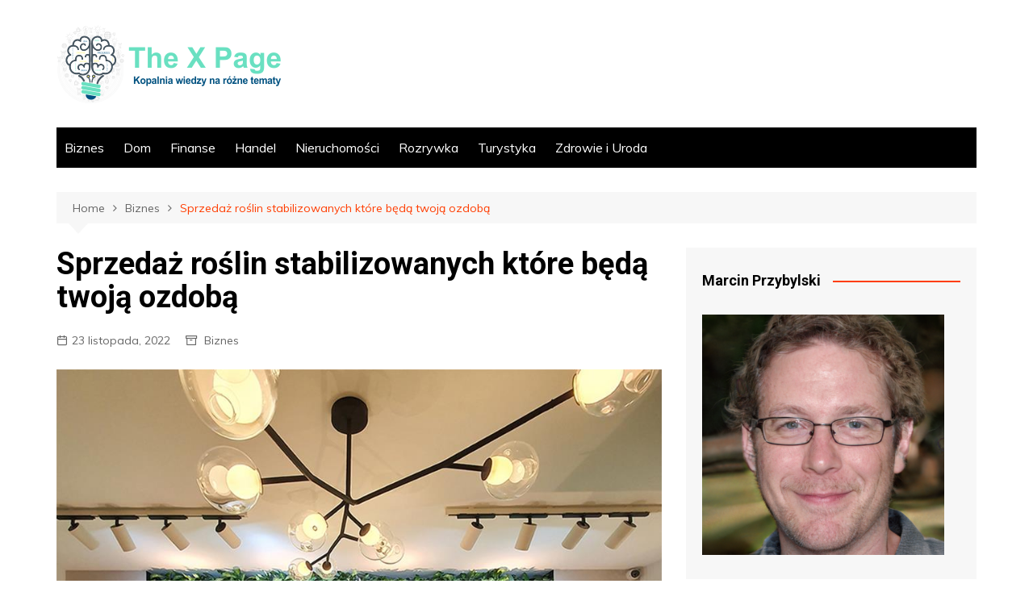

--- FILE ---
content_type: text/html; charset=UTF-8
request_url: https://xpag.pl/sprzedaz-roslin-stabilizowanych-ktore-beda-twoja-ozdoba/
body_size: 11122
content:
		<!doctype html>
		<html lang="pl-PL">
	 	<head>
		<meta charset="UTF-8">
		<meta name="viewport" content="width=device-width, initial-scale=1">
		<link rel="profile" href="http://gmpg.org/xfn/11">
		<meta name='robots' content='index, follow, max-image-preview:large, max-snippet:-1, max-video-preview:-1' />

	<!-- This site is optimized with the Yoast SEO plugin v18.0 - https://yoast.com/wordpress/plugins/seo/ -->
	<title>Sprzedaż roślin stabilizowanych które będą twoją ozdobą - The X Page</title>
	<link rel="canonical" href="https://xpag.pl/sprzedaz-roslin-stabilizowanych-ktore-beda-twoja-ozdoba/" />
	<meta property="og:locale" content="pl_PL" />
	<meta property="og:type" content="article" />
	<meta property="og:title" content="Sprzedaż roślin stabilizowanych które będą twoją ozdobą - The X Page" />
	<meta property="og:description" content="Być może wielu z was zastanawia się nad w jaki sposób w przenośni i dosłownie ożywić ściany w swoim nowym domu lub też na przykład te które są w holach waszych firm. Ale" />
	<meta property="og:url" content="https://xpag.pl/sprzedaz-roslin-stabilizowanych-ktore-beda-twoja-ozdoba/" />
	<meta property="og:site_name" content="The X Page" />
	<meta property="article:published_time" content="2022-11-23T18:07:20+00:00" />
	<meta property="og:image" content="https://xpag.pl/wp-content/uploads/2022/11/sprzedaz-roslin-stabilizowanych-ktore-beda-twoja-ozdoba-img-1-768x768.jpg" />
	<meta name="twitter:card" content="summary_large_image" />
	<meta name="twitter:label1" content="Napisane przez" />
	<meta name="twitter:data1" content="Marcin" />
	<meta name="twitter:label2" content="Szacowany czas czytania" />
	<meta name="twitter:data2" content="2 minuty" />
	<script type="application/ld+json" class="yoast-schema-graph">{"@context":"https://schema.org","@graph":[{"@type":"WebSite","@id":"https://xpag.pl/#website","url":"https://xpag.pl/","name":"The X Page","description":"Kopalnia wiedzy na różne tematy!","potentialAction":[{"@type":"SearchAction","target":{"@type":"EntryPoint","urlTemplate":"https://xpag.pl/?s={search_term_string}"},"query-input":"required name=search_term_string"}],"inLanguage":"pl-PL"},{"@type":"ImageObject","@id":"https://xpag.pl/sprzedaz-roslin-stabilizowanych-ktore-beda-twoja-ozdoba/#primaryimage","inLanguage":"pl-PL","url":"https://xpag.pl/wp-content/uploads/2022/11/sprzedaz-roslin-stabilizowanych-ktore-beda-twoja-ozdoba-img.jpg","contentUrl":"https://xpag.pl/wp-content/uploads/2022/11/sprzedaz-roslin-stabilizowanych-ktore-beda-twoja-ozdoba-img.jpg","width":900,"height":900},{"@type":"WebPage","@id":"https://xpag.pl/sprzedaz-roslin-stabilizowanych-ktore-beda-twoja-ozdoba/#webpage","url":"https://xpag.pl/sprzedaz-roslin-stabilizowanych-ktore-beda-twoja-ozdoba/","name":"Sprzedaż roślin stabilizowanych które będą twoją ozdobą - The X Page","isPartOf":{"@id":"https://xpag.pl/#website"},"primaryImageOfPage":{"@id":"https://xpag.pl/sprzedaz-roslin-stabilizowanych-ktore-beda-twoja-ozdoba/#primaryimage"},"datePublished":"2022-11-23T18:07:20+00:00","dateModified":"2022-11-23T18:07:20+00:00","author":{"@id":"https://xpag.pl/#/schema/person/4d9e5e2d1d49efa999105e7cffd2a701"},"breadcrumb":{"@id":"https://xpag.pl/sprzedaz-roslin-stabilizowanych-ktore-beda-twoja-ozdoba/#breadcrumb"},"inLanguage":"pl-PL","potentialAction":[{"@type":"ReadAction","target":["https://xpag.pl/sprzedaz-roslin-stabilizowanych-ktore-beda-twoja-ozdoba/"]}]},{"@type":"BreadcrumbList","@id":"https://xpag.pl/sprzedaz-roslin-stabilizowanych-ktore-beda-twoja-ozdoba/#breadcrumb","itemListElement":[{"@type":"ListItem","position":1,"name":"Home","item":"https://xpag.pl/"},{"@type":"ListItem","position":2,"name":"Sprzedaż roślin stabilizowanych które będą twoją ozdobą"}]},{"@type":"Person","@id":"https://xpag.pl/#/schema/person/4d9e5e2d1d49efa999105e7cffd2a701","name":"Marcin","image":{"@type":"ImageObject","@id":"https://xpag.pl/#personlogo","inLanguage":"pl-PL","url":"https://secure.gravatar.com/avatar/8bfaa5720220740117cb7587137db982?s=96&d=mm&r=g","contentUrl":"https://secure.gravatar.com/avatar/8bfaa5720220740117cb7587137db982?s=96&d=mm&r=g","caption":"Marcin"},"url":"https://xpag.pl/author/admin/"}]}</script>
	<!-- / Yoast SEO plugin. -->


<link rel='dns-prefetch' href='//fonts.googleapis.com' />
<link rel="alternate" type="application/rss+xml" title="The X Page &raquo; Kanał z wpisami" href="https://xpag.pl/feed/" />
<link rel="alternate" type="application/rss+xml" title="The X Page &raquo; Kanał z komentarzami" href="https://xpag.pl/comments/feed/" />
<script type="text/javascript">
window._wpemojiSettings = {"baseUrl":"https:\/\/s.w.org\/images\/core\/emoji\/14.0.0\/72x72\/","ext":".png","svgUrl":"https:\/\/s.w.org\/images\/core\/emoji\/14.0.0\/svg\/","svgExt":".svg","source":{"concatemoji":"https:\/\/xpag.pl\/wp-includes\/js\/wp-emoji-release.min.js?ver=6.1.9"}};
/*! This file is auto-generated */
!function(e,a,t){var n,r,o,i=a.createElement("canvas"),p=i.getContext&&i.getContext("2d");function s(e,t){var a=String.fromCharCode,e=(p.clearRect(0,0,i.width,i.height),p.fillText(a.apply(this,e),0,0),i.toDataURL());return p.clearRect(0,0,i.width,i.height),p.fillText(a.apply(this,t),0,0),e===i.toDataURL()}function c(e){var t=a.createElement("script");t.src=e,t.defer=t.type="text/javascript",a.getElementsByTagName("head")[0].appendChild(t)}for(o=Array("flag","emoji"),t.supports={everything:!0,everythingExceptFlag:!0},r=0;r<o.length;r++)t.supports[o[r]]=function(e){if(p&&p.fillText)switch(p.textBaseline="top",p.font="600 32px Arial",e){case"flag":return s([127987,65039,8205,9895,65039],[127987,65039,8203,9895,65039])?!1:!s([55356,56826,55356,56819],[55356,56826,8203,55356,56819])&&!s([55356,57332,56128,56423,56128,56418,56128,56421,56128,56430,56128,56423,56128,56447],[55356,57332,8203,56128,56423,8203,56128,56418,8203,56128,56421,8203,56128,56430,8203,56128,56423,8203,56128,56447]);case"emoji":return!s([129777,127995,8205,129778,127999],[129777,127995,8203,129778,127999])}return!1}(o[r]),t.supports.everything=t.supports.everything&&t.supports[o[r]],"flag"!==o[r]&&(t.supports.everythingExceptFlag=t.supports.everythingExceptFlag&&t.supports[o[r]]);t.supports.everythingExceptFlag=t.supports.everythingExceptFlag&&!t.supports.flag,t.DOMReady=!1,t.readyCallback=function(){t.DOMReady=!0},t.supports.everything||(n=function(){t.readyCallback()},a.addEventListener?(a.addEventListener("DOMContentLoaded",n,!1),e.addEventListener("load",n,!1)):(e.attachEvent("onload",n),a.attachEvent("onreadystatechange",function(){"complete"===a.readyState&&t.readyCallback()})),(e=t.source||{}).concatemoji?c(e.concatemoji):e.wpemoji&&e.twemoji&&(c(e.twemoji),c(e.wpemoji)))}(window,document,window._wpemojiSettings);
</script>
<style type="text/css">
img.wp-smiley,
img.emoji {
	display: inline !important;
	border: none !important;
	box-shadow: none !important;
	height: 1em !important;
	width: 1em !important;
	margin: 0 0.07em !important;
	vertical-align: -0.1em !important;
	background: none !important;
	padding: 0 !important;
}
</style>
	<link rel='stylesheet' id='rpt_front_style-css' href='https://xpag.pl/wp-content/plugins/related-posts-thumbnails/assets/css/front.css?ver=1.9.0' type='text/css' media='all' />
<link rel='stylesheet' id='cream-magazine-style-css' href='https://xpag.pl/wp-content/themes/cream-magazine/style.css?ver=2.1.0' type='text/css' media='all' />
<link rel='stylesheet' id='cream-magazine-fonts-css' href='https://fonts.googleapis.com/css?family=Roboto%3A400%2C400i%2C500%2C500i%2C700%2C700i%7CMuli%3A400%2C400i%2C600%2C600i%2C700%2C700i%2C800%2C800i&#038;subset=latin%2Clatin-ext&#038;ver=6.1.9' type='text/css' media='all' />
<link rel='stylesheet' id='cream-magazine-main-css' href='https://xpag.pl/wp-content/themes/cream-magazine/assets/dist/css/main.css?ver=2.1.0' type='text/css' media='all' />
<script type='text/javascript' src='https://xpag.pl/wp-includes/js/jquery/jquery.min.js?ver=3.6.1' id='jquery-core-js'></script>
<script type='text/javascript' src='https://xpag.pl/wp-includes/js/jquery/jquery-migrate.min.js?ver=3.3.2' id='jquery-migrate-js'></script>
<link rel="https://api.w.org/" href="https://xpag.pl/wp-json/" /><link rel="alternate" type="application/json" href="https://xpag.pl/wp-json/wp/v2/posts/2112" /><link rel="EditURI" type="application/rsd+xml" title="RSD" href="https://xpag.pl/xmlrpc.php?rsd" />
<link rel="wlwmanifest" type="application/wlwmanifest+xml" href="https://xpag.pl/wp-includes/wlwmanifest.xml" />
<meta name="generator" content="WordPress 6.1.9" />
<link rel='shortlink' href='https://xpag.pl/?p=2112' />
<link rel="alternate" type="application/json+oembed" href="https://xpag.pl/wp-json/oembed/1.0/embed?url=https%3A%2F%2Fxpag.pl%2Fsprzedaz-roslin-stabilizowanych-ktore-beda-twoja-ozdoba%2F" />
<link rel="alternate" type="text/xml+oembed" href="https://xpag.pl/wp-json/oembed/1.0/embed?url=https%3A%2F%2Fxpag.pl%2Fsprzedaz-roslin-stabilizowanych-ktore-beda-twoja-ozdoba%2F&#038;format=xml" />
			<style>
			#related_posts_thumbnails li{
				border-right: 1px solid #dddddd;
				background-color: #ffffff			}
			#related_posts_thumbnails li:hover{
				background-color: #eeeeee;
			}
			.relpost_content{
				font-size:	12px;
				color: 		#333333;
			}
			.relpost-block-single{
				background-color: #ffffff;
				border-right: 1px solid  #dddddd;
				border-left: 1px solid  #dddddd;
				margin-right: -1px;
			}
			.relpost-block-single:hover{
				background-color: #eeeeee;
			}
		</style>

	
<!-- Global site tag (gtag.js) - Google Analytics -->
<script async src="https://www.googletagmanager.com/gtag/js?id=UA-147397559-1"></script>
<script>
  window.dataLayer = window.dataLayer || [];
  function gtag(){dataLayer.push(arguments);}
  gtag('js', new Date());

  gtag('config', 'UA-149497602-1');
</script>

  		<style>
							a:hover {

					text-decoration: none !important;
				}
								button,
				input[type="button"],
				input[type="reset"],
				input[type="submit"],
				.primary-navigation > ul > li.home-btn,
				.cm_header_lay_three .primary-navigation > ul > li.home-btn,
				.news_ticker_wrap .ticker_head,
				#toTop,
				.section-title h2::after,
				.sidebar-widget-area .widget .widget-title h2::after,
				.footer-widget-container .widget .widget-title h2::after,
				#comments div#respond h3#reply-title::after,
				#comments h2.comments-title:after,
				.post_tags a,
				.owl-carousel .owl-nav button.owl-prev, 
				.owl-carousel .owl-nav button.owl-next,
				.cm_author_widget .author-detail-link a,
				.error_foot form input[type="submit"], 
				.widget_search form input[type="submit"],
				.header-search-container input[type="submit"],
				.trending_widget_carousel .owl-dots button.owl-dot,
				.pagination .page-numbers.current,
				.post-navigation .nav-links .nav-previous a, 
				.post-navigation .nav-links .nav-next a,
				#comments form input[type="submit"],
				footer .widget.widget_search form input[type="submit"]:hover,
				.widget_product_search .woocommerce-product-search button[type="submit"],
				.woocommerce ul.products li.product .button,
				.woocommerce .woocommerce-pagination ul.page-numbers li span.current,
				.woocommerce .product div.summary .cart button.single_add_to_cart_button,
				.woocommerce .product div.woocommerce-tabs div.panel #reviews #review_form_wrapper .comment-form p.form-submit .submit,
				.woocommerce .product section.related > h2::after,
				.woocommerce .cart .button:hover, 
				.woocommerce .cart .button:focus, 
				.woocommerce .cart input.button:hover, 
				.woocommerce .cart input.button:focus, 
				.woocommerce #respond input#submit:hover, 
				.woocommerce #respond input#submit:focus, 
				.woocommerce button.button:hover, 
				.woocommerce button.button:focus, 
				.woocommerce input.button:hover, 
				.woocommerce input.button:focus,
				.woocommerce #respond input#submit.alt:hover, 
				.woocommerce a.button.alt:hover, 
				.woocommerce button.button.alt:hover, 
				.woocommerce input.button.alt:hover,
				.woocommerce a.remove:hover,
				.woocommerce-account .woocommerce-MyAccount-navigation ul li.is-active a,
				.woocommerce a.button:hover, 
				.woocommerce a.button:focus,
				.widget_product_tag_cloud .tagcloud a:hover, 
				.widget_product_tag_cloud .tagcloud a:focus,
				.woocommerce .widget_price_filter .price_slider_wrapper .ui-slider .ui-slider-handle,
				.error_page_top_portion,
				.primary-navigation ul li a span.menu-item-description {

					background-color: #FF3D00;
				}
				

				a:hover,
				.post_title h2 a:hover,
				.post_title h2 a:focus,
				.post_meta li a:hover,
				.post_meta li a:focus,
				ul.social-icons li a[href*=".com"]:hover::before,
				.ticker_carousel .owl-nav button.owl-prev i, 
				.ticker_carousel .owl-nav button.owl-next i,
				.news_ticker_wrap .ticker_items .item a:hover,
				.news_ticker_wrap .ticker_items .item a:focus,
				.cm_banner .post_title h2 a:hover,
				.cm_banner .post_meta li a:hover,
				.cm_middle_post_widget_one .post_title h2 a:hover, 
				.cm_middle_post_widget_one .post_meta li a:hover,
				.cm_middle_post_widget_three .post_thumb .post-holder a:hover,
				.cm_middle_post_widget_three .post_thumb .post-holder a:focus,
				.cm_middle_post_widget_six .middle_widget_six_carousel .item .card .card_content a:hover, 
				.cm_middle_post_widget_six .middle_widget_six_carousel .item .card .card_content a:focus,
				.cm_post_widget_twelve .card .post-holder a:hover, 
				.cm_post_widget_twelve .card .post-holder a:focus,
				.cm_post_widget_seven .card .card_content a:hover, 
				.cm_post_widget_seven .card .card_content a:focus,
				.copyright_section a:hover,
				.footer_nav ul li a:hover,
				.breadcrumb ul li:last-child span,
				.pagination .page-numbers:hover,
				#comments ol.comment-list li article footer.comment-meta .comment-metadata span.edit-link a:hover,
				#comments ol.comment-list li article .reply a:hover,
				.social-share ul li a:hover,
				ul.social-icons li a:hover,
				ul.social-icons li a:focus,
				.woocommerce ul.products li.product a:hover,
				.woocommerce ul.products li.product .price,
				.woocommerce .woocommerce-pagination ul.page-numbers li a.page-numbers:hover,
				.woocommerce div.product p.price, 
				.woocommerce div.product span.price,
				.video_section .video_details .post_title h2 a:hover,
				.primary-navigation.dark li a:hover,
				footer .footer_inner a:hover,
				.footer-widget-container ul.post_meta li:hover span, 
				.footer-widget-container ul.post_meta li:hover a,
				ul.post_meta li a:hover,
				.cm-post-widget-two .big-card .post-holder .post_title h2 a:hover,
				.cm-post-widget-two .big-card .post_meta li a:hover,
				.copyright_section .copyrights a,
				.breadcrumb ul li a:hover, 
				.breadcrumb ul li a:hover span {

					color: #FF3D00;
				}
				
				.ticker_carousel .owl-nav button.owl-prev, 
				.ticker_carousel .owl-nav button.owl-next,
				.error_foot form input[type="submit"], 
				.widget_search form input[type="submit"],
				.pagination .page-numbers:hover,
				#comments form input[type="submit"],
				.social-share ul li a:hover,
				.header-search-container .search-form-entry,
				.widget_product_search .woocommerce-product-search button[type="submit"],
				.woocommerce .woocommerce-pagination ul.page-numbers li span.current,
				.woocommerce .woocommerce-pagination ul.page-numbers li a.page-numbers:hover,
				.woocommerce a.remove:hover,
				.ticker_carousel .owl-nav button.owl-prev:hover, 
				.ticker_carousel .owl-nav button.owl-next:hover,
				footer .widget.widget_search form input[type="submit"]:hover,
				.trending_widget_carousel .owl-dots button.owl-dot,
				.the_content blockquote,
				.widget_tag_cloud .tagcloud a:hover {

					border-color: #FF3D00;
				}
								header .mask {
					background-color: rgba(0,0,0,0.2);
				}
								.site-description {

					color: #000000;
				}
								body {

					font-family: Muli;
				}
								h1, 
				h2, 
				h3, 
				h4, 
				h5, 
				h6, 
				.site-title {

					font-family: Roboto;
				}
									.entry_cats ul.post-categories li a {

						background-color: #FF3D00;
					}
										.entry_cats ul.post-categories li a {

						color: #fff;
					}
										.entry_cats ul.post-categories li a:hover {

						background-color: #010101;
					}
										.entry_cats ul.post-categories li a:hover {

						color: #fff;
					}
					
				.the_content a,
				.the_content a {

					color: #FF3D00;
				}
								.the_content a:hover,
				.the_content a:hover {

					color: #010101;
				}
							.post-display-grid .card_content .cm-post-excerpt {
				margin-top: 15px;
			}
		</style>
			</head>
 	 		<body class="post-template-default single single-post postid-2112 single-format-standard wp-custom-logo wp-embed-responsive right-sidebar">
                        <a class="skip-link screen-reader-text" href="#content">Skip to content</a>
         		<div class="page-wrapper">
 	<header class="general-header cm-header-style-one">
        <div class="cm-container">
        <div class="logo-container">
            <div class="row align-items-center">
                <div class="cm-col-lg-4 cm-col-12">
                     		<div class="logo">
 			<a href="https://xpag.pl/" class="custom-logo-link" rel="home"><img width="278" height="98" src="https://xpag.pl/wp-content/uploads/2019/08/logo.png" class="custom-logo" alt="The X Page" decoding="async" /></a>        </div><!-- .logo -->
 		                </div><!-- .col -->
                            </div><!-- .row -->
        </div><!-- .logo-container -->
        <nav class="main-navigation">
            <div id="main-nav" class="primary-navigation">
                <ul id="menu-x" class=""><li id="menu-item-27" class="menu-item menu-item-type-taxonomy menu-item-object-category current-post-ancestor current-menu-parent current-post-parent menu-item-27"><a href="https://xpag.pl/uncategorized/">Biznes</a></li>
<li id="menu-item-28" class="menu-item menu-item-type-taxonomy menu-item-object-category menu-item-28"><a href="https://xpag.pl/dom/">Dom</a></li>
<li id="menu-item-29" class="menu-item menu-item-type-taxonomy menu-item-object-category menu-item-29"><a href="https://xpag.pl/finanse/">Finanse</a></li>
<li id="menu-item-30" class="menu-item menu-item-type-taxonomy menu-item-object-category menu-item-30"><a href="https://xpag.pl/handel/">Handel</a></li>
<li id="menu-item-31" class="menu-item menu-item-type-taxonomy menu-item-object-category menu-item-31"><a href="https://xpag.pl/nieruchomosci/">Nieruchomości</a></li>
<li id="menu-item-32" class="menu-item menu-item-type-taxonomy menu-item-object-category menu-item-32"><a href="https://xpag.pl/rozrywka/">Rozrywka</a></li>
<li id="menu-item-33" class="menu-item menu-item-type-taxonomy menu-item-object-category menu-item-33"><a href="https://xpag.pl/turystyka/">Turystyka</a></li>
<li id="menu-item-34" class="menu-item menu-item-type-taxonomy menu-item-object-category menu-item-34"><a href="https://xpag.pl/zdrowie/">Zdrowie i Uroda</a></li>
</ul>            </div><!-- .primary-navigation -->
            <div class="header-search-container">
                <div class="search-form-entry">
                    <form role="search" class="cm-search-form" method="get" action="https://xpag.pl/"><input type="search" name="s" placeholder="Type Here" value"" ><button type="submit" class="cm-submit-btn"><i class="feather icon-search"></i></button></form>                </div><!-- // search-form-entry -->
            </div><!-- .search-container -->
        </nav><!-- .main-navigation -->
    </div><!-- .cm-container -->
</header><!-- .general-header --> 		<div id="content" class="site-content">
		    <div class="cm-container">
        <div class="inner-page-wrapper">
            <div id="primary" class="content-area">
                <main id="main" class="site-main">
                    <div class="cm_post_page_lay_wrap">
                                    <div class="breadcrumb  default-breadcrumb">
                <nav role="navigation" aria-label="Breadcrumbs" class="breadcrumb-trail breadcrumbs" itemprop="breadcrumb"><ul class="trail-items" itemscope itemtype="http://schema.org/BreadcrumbList"><meta name="numberOfItems" content="3" /><meta name="itemListOrder" content="Ascending" /><li itemprop="itemListElement" itemscope itemtype="http://schema.org/ListItem" class="trail-item trail-begin"><a href="https://xpag.pl/" rel="home" itemprop="item"><span itemprop="name">Home</span></a><meta itemprop="position" content="1" /></li><li itemprop="itemListElement" itemscope itemtype="http://schema.org/ListItem" class="trail-item"><a href="https://xpag.pl/uncategorized/" itemprop="item"><span itemprop="name">Biznes</span></a><meta itemprop="position" content="2" /></li><li itemprop="itemListElement" itemscope itemtype="http://schema.org/ListItem" class="trail-item trail-end"><a href="https://xpag.pl/sprzedaz-roslin-stabilizowanych-ktore-beda-twoja-ozdoba" itemprop="item"><span itemprop="name">Sprzedaż roślin stabilizowanych które będą twoją ozdobą</span></a><meta itemprop="position" content="3" /></li></ul></nav>            </div>
                                    <div class="single-container">
                            <div class="row">  
                                <div class="cm-col-lg-8 cm-col-12 sticky_portion">
                                    <div class="content-entry">
	<article id="post-2112" class="post-detail post-2112 post type-post status-publish format-standard has-post-thumbnail hentry category-uncategorized">
	    <div class="the_title">
	        <h1>Sprzedaż roślin stabilizowanych które będą twoją ozdobą</h1>
	    </div><!-- .the_title -->
	    			<div class="cm-post-meta">
				<ul class="post_meta">
									            <li class="posted_date">
				            	<a href="https://xpag.pl/sprzedaz-roslin-stabilizowanych-ktore-beda-twoja-ozdoba/"><time class="entry-date published updated" datetime="2022-11-23T18:07:20+00:00">23 listopada, 2022</time></a>
				           	</li><!-- .posted_date -->
				           									<li class="entry_cats">
									<a href="https://xpag.pl/uncategorized/" rel="category tag">Biznes</a>								</li><!-- .entry_cats -->
										        </ul><!-- .post_meta -->
		    </div><!-- .meta -->
				    				<div class="post_thumb">
					<figure>
					<img width="900" height="900" src="https://xpag.pl/wp-content/uploads/2022/11/sprzedaz-roslin-stabilizowanych-ktore-beda-twoja-ozdoba-img.jpg" class="attachment-full size-full wp-post-image" alt="Sprzedaż roślin stabilizowanych które będą twoją ozdobą" decoding="async" srcset="https://xpag.pl/wp-content/uploads/2022/11/sprzedaz-roslin-stabilizowanych-ktore-beda-twoja-ozdoba-img.jpg 900w, https://xpag.pl/wp-content/uploads/2022/11/sprzedaz-roslin-stabilizowanych-ktore-beda-twoja-ozdoba-img-300x300.jpg 300w, https://xpag.pl/wp-content/uploads/2022/11/sprzedaz-roslin-stabilizowanych-ktore-beda-twoja-ozdoba-img-150x150.jpg 150w, https://xpag.pl/wp-content/uploads/2022/11/sprzedaz-roslin-stabilizowanych-ktore-beda-twoja-ozdoba-img-768x768.jpg 768w" sizes="(max-width: 900px) 100vw, 900px" />					</figure>
				</div>
					    <div class="the_content">
	    	<h3>Być może wielu z was zastanawia się nad w jaki sposób w przenośni i dosłownie ożywić ściany w swoim nowym domu lub też na przykład te które są w holach waszych firm.</h3>
<p>Ale chcielibyście żeby w tych punktach pojawiło się coś naprawdę nietuzinkowego. Czy w takim razie i my już teraz możemy wam coś takiego wskazać? Czy sami wiecie już gdzie i do kogo się wybrać na przykład po znajdujące się na ścianach rośliny stabilizowane? Celowo powiedzieliśmy przed chwilą że wspomniane rośliny stabilizowane znajdują się lecz nie rosną albowiem po pewnym zabiegu chemicznym są one tej możliwości pozbawione. Jeżeli zatem nie wiecie jeszcze kto w naszym kraju i to bez żadnych problemów sprzeda wam omawiane przez nas rośliny to poniżej podajemy wam link do strony internetowej pewnej naprawdę znakomitej firmy. Nie wahajcie się zatem lecz najlepiej już teraz udajcie się po ten jakże ciekawy produkt ozdobny. I na pewno będziecie z niego bardzo zadowoleni. </p>
<p><img decoding="async" class="aligncenter" src="https://xpag.pl/wp-content/uploads/2022/11/sprzedaz-roslin-stabilizowanych-ktore-beda-twoja-ozdoba-img-1-768x768.jpg" alt="Sprzedaż roślin stabilizowanych które będą twoją ozdobą"></p>
<h2>Rośliny stabilizowane na które warto się zdecydować </p>
</h2>
<p>Już teraz zatem wiecie i to jak najbardziej dokładnie że w naszym kraju są i na pewno zawsze będą dostępne ozdobne rośliny stabilizowane. Jeżeli jednak jeszcze nie znacie sklepu i to możliwie jak najbardziej renomowanego w którym je zawsze zakupicie to poniżej podajemy wam link do strony internetowej pewnej znakomitej firmy specjalistycznej. Nie czekajcie zatem pod żadnym pozorem lecz jak najprędzej właśnie tam zacznijcie swoje zakupy. Jesteśmy pewni i przekonani o tym że będziecie z tego faktu jak najbardziej zadowoleni. A potem na pewno z przyjemnością popatrzycie na swoje nowe ozdoby. </p>
<p>Nawet jeśli będą to rośliny stabilizowane. My nie mamy żadnych wątpliwości co do tego ze możliwie jak najszybciej naprawdę warto się o nie postarać a wy już teraz jak najszybciej skierujcie swoje kroki do tego miejsca gdzie kupicie sobie <a href="https://jukogreendesign.pl/uslugi/rosliny-stabilizowane/">https://jukogreendesign.pl/uslugi/rosliny-stabilizowane/</a>. Jak widzicie w tym miejscu wasze zakupy są zawsze przyjemnością. Nie mamy co do tego żadnych wątpliwości.</p>
<!-- relpost-thumb-wrapper --><div class="relpost-thumb-wrapper"><!-- filter-class --><div class="relpost-thumb-container"><h3>Zobacz również te artykuły:</h3><div style="clear: both"></div><div style="clear: both"></div><!-- relpost-block-container --><div class="relpost-block-container"><a href="https://xpag.pl/jesli-nie-masz-pewnosci-co-do-sprawnosci-oto-kilka-odpowiedzi/"class="relpost-block-single" ><div class="relpost-custom-block-single" style="width: 150px; height: 225px;"><div class="relpost-block-single-image" alt="Jeśli nie masz pewności co do sprawności, oto kilka odpowiedzi" style="background: transparent url(https://xpag.pl/wp-content/uploads/2021/08/jesli-nie-masz-pewnosci-co-do-sprawnosci-oto-kilka-odpowiedzi-img-150x150.jpg) no-repeat scroll 0% 0%; width: 150px; height: 150px;"></div><div class="relpost-block-single-text"  style="font-family: Arial;  font-size: 12px;  color: #333333;">Jeśli nie masz pewności co do sprawności, oto kilka odpowiedzi</div></div></a><a href="https://xpag.pl/co-powiecie-na-zwiekszenie-swojego-hostingu/"class="relpost-block-single" ><div class="relpost-custom-block-single" style="width: 150px; height: 225px;"><div class="relpost-block-single-image" alt="Co powiecie na zwiększenie swojego hostingu?" style="background: transparent url(https://xpag.pl/wp-content/uploads/2021/12/co-powiecie-na-zwiekszenie-swojego-hostingu-img-150x150.jpg) no-repeat scroll 0% 0%; width: 150px; height: 150px;"></div><div class="relpost-block-single-text"  style="font-family: Arial;  font-size: 12px;  color: #333333;">Co powiecie na zwiększenie swojego hostingu?</div></div></a><a href="https://xpag.pl/pozyczki-na-korzystnych-warunkach/"class="relpost-block-single" ><div class="relpost-custom-block-single" style="width: 150px; height: 225px;"><div class="relpost-block-single-image" alt="Pożyczki na korzystnych warunkach" style="background: transparent url(https://xpag.pl/wp-content/uploads/2019/09/ecommerce-2140603_1280-150x150.jpg) no-repeat scroll 0% 0%; width: 150px; height: 150px;"></div><div class="relpost-block-single-text"  style="font-family: Arial;  font-size: 12px;  color: #333333;">Pożyczki na korzystnych warunkach</div></div></a><a href="https://xpag.pl/uzywane-ciagniki-siodlowe-man-w-dbk-synonim-niezawodnosci-i-wydajnosci/"class="relpost-block-single" ><div class="relpost-custom-block-single" style="width: 150px; height: 225px;"><div class="relpost-block-single-image" alt="Używane Ciągniki Siodłowe MAN w DBK – Synonim Niezawodności i Wydajności" style="background: transparent url(https://xpag.pl/wp-content/uploads/2024/01/uzywane-ciagniki-siodlowe-man-w-dbk-–-synonim-niezawodnosci-i-wydajnosci-img-150x150.jpg) no-repeat scroll 0% 0%; width: 150px; height: 150px;"></div><div class="relpost-block-single-text"  style="font-family: Arial;  font-size: 12px;  color: #333333;">Używane Ciągniki Siodłowe MAN w DBK – Synonim Niezawodności i Wydajności</div></div></a><a href="https://xpag.pl/czy-czasami-bola-cie-twoje-ramiona/"class="relpost-block-single" ><div class="relpost-custom-block-single" style="width: 150px; height: 225px;"><div class="relpost-block-single-image" alt="Czy czasami bolą cię twoje ramiona?" style="background: transparent url(https://xpag.pl/wp-content/uploads/2022/06/czy-czasami-bola-cie-twoje-ramiona-img-150x150.jpg) no-repeat scroll 0% 0%; width: 150px; height: 150px;"></div><div class="relpost-block-single-text"  style="font-family: Arial;  font-size: 12px;  color: #333333;">Czy czasami bolą cię twoje ramiona?</div></div></a><a href="https://xpag.pl/jakie-artykuly-nadaja-sie-na-gadzety-reklamowe/"class="relpost-block-single" ><div class="relpost-custom-block-single" style="width: 150px; height: 225px;"><div class="relpost-block-single-image" alt="Jakie artykuły nadają się na gadżety reklamowe?" style="background: transparent url(https://xpag.pl/wp-content/uploads/2022/05/jakie-artykuly-nadaja-sie-na-gadzety-reklamowe-img-150x150.jpg) no-repeat scroll 0% 0%; width: 150px; height: 150px;"></div><div class="relpost-block-single-text"  style="font-family: Arial;  font-size: 12px;  color: #333333;">Jakie artykuły nadają się na gadżety reklamowe?</div></div></a><a href="https://xpag.pl/postepuj-zgodnie-z-tymi-wskazowkami-aby-uzyskac-pomoc-w-marketingu-e-mailowym/"class="relpost-block-single" ><div class="relpost-custom-block-single" style="width: 150px; height: 225px;"><div class="relpost-block-single-image" alt="Postępuj zgodnie z tymi wskazówkami, aby uzyskać pomoc w marketingu e-mailowym" style="background: transparent url(https://xpag.pl/wp-content/uploads/2022/01/postepuj-zgodnie-z-tymi-wskazowkami-aby-uzyskac-pomoc-w-marketingu-e-mailowym-img-150x150.jpg) no-repeat scroll 0% 0%; width: 150px; height: 150px;"></div><div class="relpost-block-single-text"  style="font-family: Arial;  font-size: 12px;  color: #333333;">Postępuj zgodnie z tymi wskazówkami, aby uzyskać pomoc w marketingu e-mailowym</div></div></a><a href="https://xpag.pl/hurtownia-systemow-wentylacyjnych/"class="relpost-block-single" ><div class="relpost-custom-block-single" style="width: 150px; height: 225px;"><div class="relpost-block-single-image" alt="Hurtownia systemów wentylacyjnych" style="background: transparent url(https://xpag.pl/wp-content/uploads/2020/01/hall-roof-2560454_1280-150x150.jpg) no-repeat scroll 0% 0%; width: 150px; height: 150px;"></div><div class="relpost-block-single-text"  style="font-family: Arial;  font-size: 12px;  color: #333333;">Hurtownia systemów wentylacyjnych</div></div></a><a href="https://xpag.pl/uzyskaj-dobre-porady-dotyczace-radzenia-sobie-z-zapaleniem-stawow-tutaj/"class="relpost-block-single" ><div class="relpost-custom-block-single" style="width: 150px; height: 225px;"><div class="relpost-block-single-image" alt="Uzyskaj dobre porady dotyczące radzenia sobie z zapaleniem stawów tutaj!" style="background: transparent url(https://xpag.pl/wp-content/uploads/2021/06/czym-jest-trening-ems-img-150x150.jpg) no-repeat scroll 0% 0%; width: 150px; height: 150px;"></div><div class="relpost-block-single-text"  style="font-family: Arial;  font-size: 12px;  color: #333333;">Uzyskaj dobre porady dotyczące radzenia sobie z zapaleniem stawów tutaj!</div></div></a><a href="https://xpag.pl/co-ma-znaczenie-przy-wybieraniu-mebli/"class="relpost-block-single" ><div class="relpost-custom-block-single" style="width: 150px; height: 225px;"><div class="relpost-block-single-image" alt="Co ma znaczenie przy wybieraniu mebli?" style="background: transparent url(https://xpag.pl/wp-content/uploads/2020/11/co-ma-znaczenie-przy-wybieraniu-mebli-img-150x150.jpg) no-repeat scroll 0% 0%; width: 150px; height: 150px;"></div><div class="relpost-block-single-text"  style="font-family: Arial;  font-size: 12px;  color: #333333;">Co ma znaczenie przy wybieraniu mebli?</div></div></a><a href="https://xpag.pl/najlepszy-fotograf-slubny-gdzie-znalezc/"class="relpost-block-single" ><div class="relpost-custom-block-single" style="width: 150px; height: 225px;"><div class="relpost-block-single-image" alt="Najlepszy fotograf ślubny – gdzie znaleźć?" style="background: transparent url(https://xpag.pl/wp-content/uploads/2021/03/najlepszy-fotograf-slubny-–-gdzie-znalezc-img-150x150.jpg) no-repeat scroll 0% 0%; width: 150px; height: 150px;"></div><div class="relpost-block-single-text"  style="font-family: Arial;  font-size: 12px;  color: #333333;">Najlepszy fotograf ślubny – gdzie znaleźć?</div></div></a><a href="https://xpag.pl/nie-pozwol-aby-problemy-z-zebami-sprawialy-ci-klopoty-i-postepuj-zgodnie-z-ta-rada/"class="relpost-block-single" ><div class="relpost-custom-block-single" style="width: 150px; height: 225px;"><div class="relpost-block-single-image" alt="Nie pozwól, aby problemy z zębami sprawiały Ci kłopoty i postępuj zgodnie z tą radą!" style="background: transparent url(https://xpag.pl/wp-content/uploads/2021/06/info-serwis-solidna-paczka-informacji-z-kraju-img-150x150.jpg) no-repeat scroll 0% 0%; width: 150px; height: 150px;"></div><div class="relpost-block-single-text"  style="font-family: Arial;  font-size: 12px;  color: #333333;">Nie pozwól, aby problemy z zębami sprawiały Ci kłopoty i postępuj zgodnie z tą radą!</div></div></a></div><!-- close relpost-block-container --><div style="clear: both"></div></div><!-- close filter class --></div><!-- close relpost-thumb-wrapper -->	    </div><!-- .the_content -->
	    	</article><!-- #post-2112 -->
</div><!-- .content-entry -->
	<nav class="navigation post-navigation" aria-label="Wpisy">
		<h2 class="screen-reader-text">Nawigacja wpisu</h2>
		<div class="nav-links"><div class="nav-previous"><a href="https://xpag.pl/z-jakimi-fryzjerami-warto-na-co-dzien-kooperowac/" rel="prev">Prev</a></div><div class="nav-next"><a href="https://xpag.pl/czy-nie-brakuje-wam-roboczych-butow-na-zime/" rel="next">Next</a></div></div>
	</nav>    <section class="cm_related_post_container">
        <div class="section_inner">
        	        		<div class="section-title">
	                <h2>Inne publikacje</h2>
	            </div><!-- .section-title -->
        		            <div class="row">
            						<div class="cm-col-lg-6 cm-col-md-6 cm-col-12">
	                    <div class="card">
					       <div class="post_thumb">
						       		 	<a href="https://xpag.pl/system-rejestracji-czasu-pracy-kluczowe-funkcje-i-mozliwosci-rcm-control/">
	 		<figure class="imghover">
		 		<img width="600" height="450" src="https://xpag.pl/wp-content/uploads/2026/01/system-rejestracji-czasu-pracy-–-kluczowe-funkcje-i-mozliwosci-rcm-control-img-600x450.webp" class="attachment-cream-magazine-thumbnail-2 size-cream-magazine-thumbnail-2 wp-post-image" alt="System rejestracji czasu pracy – kluczowe funkcje i możliwości rcm control" decoding="async" loading="lazy" />		 	</figure>
	 	</a>
							        </div><!-- .post_thumb.imghover -->
					        <div class="card_content">
				       								<div class="entry_cats">
						<ul class="post-categories">
	<li><a href="https://xpag.pl/uncategorized/" rel="category tag">Biznes</a></li></ul>					</div><!-- .entry_cats -->
									                <div class="post_title">
				                    <h2><a href="https://xpag.pl/system-rejestracji-czasu-pracy-kluczowe-funkcje-i-mozliwosci-rcm-control/">System rejestracji czasu pracy – kluczowe funkcje i możliwości rcm control</a></h2>
				                </div><!-- .post_title -->
				                			<div class="cm-post-meta">
				<ul class="post_meta">
							        </ul><!-- .post_meta -->
		    </div><!-- .meta -->
				 
					        </div><!-- .card_content -->
					    </div><!-- .card -->
	                </div><!-- .col -->
										<div class="cm-col-lg-6 cm-col-md-6 cm-col-12">
	                    <div class="card">
					       <div class="post_thumb">
						       		 	<a href="https://xpag.pl/czym-jest-chmura-obliczeniowa-i-dlaczego-firmy-coraz-czesciej-z-niej-korzystaja/">
	 		<figure class="imghover">
		 		<img width="800" height="450" src="https://xpag.pl/wp-content/uploads/2026/01/czym-jest-chmura-obliczeniowa-i-dlaczego-firmy-coraz-czesciej-z-niej-korzystaja-img-800x450.webp" class="attachment-cream-magazine-thumbnail-2 size-cream-magazine-thumbnail-2 wp-post-image" alt="Czym jest chmura obliczeniowa i dlaczego firmy coraz częściej z niej korzystają" decoding="async" loading="lazy" />		 	</figure>
	 	</a>
							        </div><!-- .post_thumb.imghover -->
					        <div class="card_content">
				       								<div class="entry_cats">
						<ul class="post-categories">
	<li><a href="https://xpag.pl/uncategorized/" rel="category tag">Biznes</a></li></ul>					</div><!-- .entry_cats -->
									                <div class="post_title">
				                    <h2><a href="https://xpag.pl/czym-jest-chmura-obliczeniowa-i-dlaczego-firmy-coraz-czesciej-z-niej-korzystaja/">Czym jest chmura obliczeniowa i dlaczego firmy coraz częściej z niej korzystają</a></h2>
				                </div><!-- .post_title -->
				                			<div class="cm-post-meta">
				<ul class="post_meta">
							        </ul><!-- .post_meta -->
		    </div><!-- .meta -->
				 
					        </div><!-- .card_content -->
					    </div><!-- .card -->
	                </div><!-- .col -->
										<div class="cm-col-lg-6 cm-col-md-6 cm-col-12">
	                    <div class="card">
					       <div class="post_thumb">
						       		 	<a href="https://xpag.pl/jak-recom-system-wspiera-prace-menedzerow-i-liderow-zespolow/">
	 		<figure class="imghover">
		 		<img width="600" height="450" src="https://xpag.pl/wp-content/uploads/2025/08/jak-recom-system-wspiera-prace-menedzerow-i-liderow-zespolow-img-600x450.webp" class="attachment-cream-magazine-thumbnail-2 size-cream-magazine-thumbnail-2 wp-post-image" alt="Jak recom system wspiera pracę menedżerów i liderów zespołów?" decoding="async" loading="lazy" />		 	</figure>
	 	</a>
							        </div><!-- .post_thumb.imghover -->
					        <div class="card_content">
				       								<div class="entry_cats">
						<ul class="post-categories">
	<li><a href="https://xpag.pl/uncategorized/" rel="category tag">Biznes</a></li></ul>					</div><!-- .entry_cats -->
									                <div class="post_title">
				                    <h2><a href="https://xpag.pl/jak-recom-system-wspiera-prace-menedzerow-i-liderow-zespolow/">Jak recom system wspiera pracę menedżerów i liderów zespołów?</a></h2>
				                </div><!-- .post_title -->
				                			<div class="cm-post-meta">
				<ul class="post_meta">
							        </ul><!-- .post_meta -->
		    </div><!-- .meta -->
				 
					        </div><!-- .card_content -->
					    </div><!-- .card -->
	                </div><!-- .col -->
										<div class="cm-col-lg-6 cm-col-md-6 cm-col-12">
	                    <div class="card">
					       <div class="post_thumb">
						       		 	<a href="https://xpag.pl/przenosniki-rolkowe-zastosowanie-w-magazynach-i-halach-produkcyjnych/">
	 		<figure class="imghover">
		 		<img width="800" height="450" src="https://xpag.pl/wp-content/uploads/2025/08/przenosniki-rolkowe-–-zastosowanie-w-magazynach-i-halach-produkcyjnych-img-800x450.webp" class="attachment-cream-magazine-thumbnail-2 size-cream-magazine-thumbnail-2 wp-post-image" alt="Przenośniki rolkowe – zastosowanie w magazynach i halach produkcyjnych" decoding="async" loading="lazy" />		 	</figure>
	 	</a>
							        </div><!-- .post_thumb.imghover -->
					        <div class="card_content">
				       								<div class="entry_cats">
						<ul class="post-categories">
	<li><a href="https://xpag.pl/uncategorized/" rel="category tag">Biznes</a></li></ul>					</div><!-- .entry_cats -->
									                <div class="post_title">
				                    <h2><a href="https://xpag.pl/przenosniki-rolkowe-zastosowanie-w-magazynach-i-halach-produkcyjnych/">Przenośniki rolkowe – zastosowanie w magazynach i halach produkcyjnych</a></h2>
				                </div><!-- .post_title -->
				                			<div class="cm-post-meta">
				<ul class="post_meta">
							        </ul><!-- .post_meta -->
		    </div><!-- .meta -->
				 
					        </div><!-- .card_content -->
					    </div><!-- .card -->
	                </div><!-- .col -->
										<div class="cm-col-lg-6 cm-col-md-6 cm-col-12">
	                    <div class="card">
					       <div class="post_thumb">
						       		 	<a href="https://xpag.pl/przewaga-wynajecia-pojazdow-po-kontraktach/">
	 		<figure class="imghover">
		 		<img width="506" height="450" src="https://xpag.pl/wp-content/uploads/2025/07/przewaga-wynajecia-pojazdow-po-kontraktach-img-506x450.webp" class="attachment-cream-magazine-thumbnail-2 size-cream-magazine-thumbnail-2 wp-post-image" alt="Przewaga wynajęcia pojazdów po kontraktach" decoding="async" loading="lazy" />		 	</figure>
	 	</a>
							        </div><!-- .post_thumb.imghover -->
					        <div class="card_content">
				       								<div class="entry_cats">
						<ul class="post-categories">
	<li><a href="https://xpag.pl/uncategorized/" rel="category tag">Biznes</a></li></ul>					</div><!-- .entry_cats -->
									                <div class="post_title">
				                    <h2><a href="https://xpag.pl/przewaga-wynajecia-pojazdow-po-kontraktach/">Przewaga wynajęcia pojazdów po kontraktach</a></h2>
				                </div><!-- .post_title -->
				                			<div class="cm-post-meta">
				<ul class="post_meta">
							        </ul><!-- .post_meta -->
		    </div><!-- .meta -->
				 
					        </div><!-- .card_content -->
					    </div><!-- .card -->
	                </div><!-- .col -->
										<div class="cm-col-lg-6 cm-col-md-6 cm-col-12">
	                    <div class="card">
					       <div class="post_thumb">
						       		 	<a href="https://xpag.pl/dbs-brokers-nowoczesne-rozwiazania-w-sferze-logistyki-i-transportu/">
	 		<figure class="imghover">
		 		<img width="800" height="450" src="https://xpag.pl/wp-content/uploads/2025/07/dbs-brokers-nowoczesne-rozwiazania-w-sferze-logistyki-i-transportu-img-800x450.webp" class="attachment-cream-magazine-thumbnail-2 size-cream-magazine-thumbnail-2 wp-post-image" alt="DBS Brokers &#8211; nowoczesne rozwiązania w sferze logistyki i transportu" decoding="async" loading="lazy" />		 	</figure>
	 	</a>
							        </div><!-- .post_thumb.imghover -->
					        <div class="card_content">
				       								<div class="entry_cats">
						<ul class="post-categories">
	<li><a href="https://xpag.pl/uncategorized/" rel="category tag">Biznes</a></li></ul>					</div><!-- .entry_cats -->
									                <div class="post_title">
				                    <h2><a href="https://xpag.pl/dbs-brokers-nowoczesne-rozwiazania-w-sferze-logistyki-i-transportu/">DBS Brokers &#8211; nowoczesne rozwiązania w sferze logistyki i transportu</a></h2>
				                </div><!-- .post_title -->
				                			<div class="cm-post-meta">
				<ul class="post_meta">
							        </ul><!-- .post_meta -->
		    </div><!-- .meta -->
				 
					        </div><!-- .card_content -->
					    </div><!-- .card -->
	                </div><!-- .col -->
					            </div><!-- .row -->
        </div><!-- .section_inner -->
    </section><!-- .cm-post-widget-three -->
                                    </div><!-- .col -->
                                <div class="cm-col-lg-4 cm-col-12 sticky_portion">
	<aside id="secondary" class="sidebar-widget-area">
		<div id="media_image-2" class="widget widget_media_image"><div class="widget-title"><h2>Marcin Przybylski</h2></div><img width="300" height="298" src="https://xpag.pl/wp-content/uploads/2019/07/2019-07-17_09-22-13-300x298.png" class="image wp-image-87  attachment-medium size-medium" alt="" decoding="async" loading="lazy" style="max-width: 100%; height: auto;" srcset="https://xpag.pl/wp-content/uploads/2019/07/2019-07-17_09-22-13-300x298.png 300w, https://xpag.pl/wp-content/uploads/2019/07/2019-07-17_09-22-13-150x150.png 150w, https://xpag.pl/wp-content/uploads/2019/07/2019-07-17_09-22-13-768x764.png 768w, https://xpag.pl/wp-content/uploads/2019/07/2019-07-17_09-22-13.png 921w" sizes="(max-width: 300px) 100vw, 300px" /></div><div id="text-2" class="widget widget_text"><div class="widget-title"><h2>Trochę o autorze bloga</h2></div>			<div class="textwidget"><p><strong>Witajcie jestem Marcin!</strong></p>
<p><em>Z racji tego że mam lekkie pióro i lubię pisać na różne tematy, zachęcam Was do zapoznania się z moimi artykułami.</p>
<p>Jak tylko mam wolną chwilę i spotkam na swojej drodze coś ciekawego staram się to przelać na papier, a raczej na tego bloga.</p>
<p></em></p>
<p><em><strong>Kontakt: marcin@xpag.pl</strong></em></p>
</div>
		</div><div id="search-2" class="widget widget_search"><form role="search" class="cm-search-form" method="get" action="https://xpag.pl/"><input type="search" name="s" placeholder="Type Here" value"" ><button type="submit" class="cm-submit-btn"><i class="feather icon-search"></i></button></form></div>
		<div id="recent-posts-2" class="widget widget_recent_entries">
		<div class="widget-title"><h2>Najnowsze publikacje</h2></div>
		<ul>
											<li>
					<a href="https://xpag.pl/system-rejestracji-czasu-pracy-kluczowe-funkcje-i-mozliwosci-rcm-control/">System rejestracji czasu pracy – kluczowe funkcje i możliwości rcm control</a>
									</li>
											<li>
					<a href="https://xpag.pl/naturalnie-czy-nowoczesnie-jakie-materialy-poscieli-sprawdzaja-sie-najlepiej/">Naturalnie czy nowocześnie? Jakie materiały pościeli sprawdzają się najlepiej</a>
									</li>
											<li>
					<a href="https://xpag.pl/czym-jest-chmura-obliczeniowa-i-dlaczego-firmy-coraz-czesciej-z-niej-korzystaja/">Czym jest chmura obliczeniowa i dlaczego firmy coraz częściej z niej korzystają</a>
									</li>
											<li>
					<a href="https://xpag.pl/jak-wprowadzac-nowe-produkty-z-sukcesem/">Jak wprowadzać nowe produkty z sukcesem</a>
									</li>
											<li>
					<a href="https://xpag.pl/wplyw-trendow-demograficznych-na-przyszlosc-handlu/">Wpływ trendów demograficznych na przyszłość handlu</a>
									</li>
					</ul>

		</div><div id="categories-2" class="widget widget_categories"><div class="widget-title"><h2>Kategorie</h2></div>
			<ul>
					<li class="cat-item cat-item-1"><a href="https://xpag.pl/uncategorized/">Biznes</a>
</li>
	<li class="cat-item cat-item-10"><a href="https://xpag.pl/blog/">Blog</a>
</li>
	<li class="cat-item cat-item-5"><a href="https://xpag.pl/dom/">Dom</a>
</li>
	<li class="cat-item cat-item-6"><a href="https://xpag.pl/finanse/">Finanse</a>
</li>
	<li class="cat-item cat-item-4"><a href="https://xpag.pl/handel/">Handel</a>
</li>
	<li class="cat-item cat-item-11"><a href="https://xpag.pl/moda/">Moda</a>
</li>
	<li class="cat-item cat-item-8"><a href="https://xpag.pl/nieruchomosci/">Nieruchomości</a>
</li>
	<li class="cat-item cat-item-3"><a href="https://xpag.pl/rozrywka/">Rozrywka</a>
</li>
	<li class="cat-item cat-item-12"><a href="https://xpag.pl/sport/">Sport</a>
</li>
	<li class="cat-item cat-item-2"><a href="https://xpag.pl/turystyka/">Turystyka</a>
</li>
	<li class="cat-item cat-item-7"><a href="https://xpag.pl/zdrowie/">Zdrowie i Uroda</a>
</li>
			</ul>

			</div>	</aside><!-- #secondary -->
</div><!-- .col.sticky_portion -->                            </div><!-- .row -->
                        </div><!-- .single-container -->
                    </div><!-- .cm_post_page_lay_wrap -->
                </main><!-- #main.site-main -->
            </div><!-- #primary.content-area -->
        </div><!-- .inner-page-wrapper -->
    </div><!-- .cm-container -->
    	</div><!-- #content.site-content -->
	 		<footer class="footer">
	        <div class="footer_inner">
	            <div class="cm-container">
 		 		<div class="row footer-widget-container">
 		        <div class="cm-col-lg-4 cm-col-12">
            <div class="blocks">
                            </div><!-- .blocks -->
        </div><!-- .cm-col-->
		        <div class="cm-col-lg-4 cm-col-12">
            <div class="blocks">
                            </div><!-- .blocks -->
        </div><!-- .cm-col-->
		        <div class="cm-col-lg-4 cm-col-12">
            <div class="blocks">
                            </div><!-- .blocks -->
        </div><!-- .cm-col-->
		 		</div><!-- .row -->
 		 		<div class="copyright_section">
            <div class="row">
 		        <div class="cm-col-lg-7 cm-col-md-6 cm-col-12">
            <div class="copyrights">
            	<p>
            		Cream Magazine by <a href="https://themebeez.com">Themebeez</a>            	</p>
            </div>
        </div><!-- .col -->
    	 		<div class="cm-col-lg-5 cm-col-md-6 cm-col-12">
	        <div class="footer_nav">
	            <ul id="menu-x-1" class="menu"><li class="menu-item menu-item-type-taxonomy menu-item-object-category current-post-ancestor current-menu-parent current-post-parent menu-item-27"><a href="https://xpag.pl/uncategorized/">Biznes</a></li>
<li class="menu-item menu-item-type-taxonomy menu-item-object-category menu-item-28"><a href="https://xpag.pl/dom/">Dom</a></li>
<li class="menu-item menu-item-type-taxonomy menu-item-object-category menu-item-29"><a href="https://xpag.pl/finanse/">Finanse</a></li>
<li class="menu-item menu-item-type-taxonomy menu-item-object-category menu-item-30"><a href="https://xpag.pl/handel/">Handel</a></li>
<li class="menu-item menu-item-type-taxonomy menu-item-object-category menu-item-31"><a href="https://xpag.pl/nieruchomosci/">Nieruchomości</a></li>
<li class="menu-item menu-item-type-taxonomy menu-item-object-category menu-item-32"><a href="https://xpag.pl/rozrywka/">Rozrywka</a></li>
<li class="menu-item menu-item-type-taxonomy menu-item-object-category menu-item-33"><a href="https://xpag.pl/turystyka/">Turystyka</a></li>
<li class="menu-item menu-item-type-taxonomy menu-item-object-category menu-item-34"><a href="https://xpag.pl/zdrowie/">Zdrowie i Uroda</a></li>
</ul>	        </div><!-- .footer_nav -->
	    </div><!-- .col -->
	     			</div><!-- .row -->
        </div><!-- .copyright_section -->
 			 			</div><!-- .cm-container -->
	        </div><!-- .footer_inner -->
	    </footer><!-- .footer -->
 		 		</div><!-- .page_wrap -->
 		            <div class="backtoptop">
                <button id="toTop" class="btn btn-info">
                    <i class="fa fa-angle-up" aria-hidden="true"></i>
                </button>
            </div><!-- ./ backtoptop -->
            <script type='text/javascript' id='cream-magazine-bundle-js-extra'>
/* <![CDATA[ */
var cream_magazine_script_obj = {"show_search_icon":"","show_news_ticker":"1","show_banner_slider":"","show_to_top_btn":"1","enable_image_lazy_load":"","enable_sticky_sidebar":"1","enable_sticky_menu_section":""};
/* ]]> */
</script>
<script type='text/javascript' src='https://xpag.pl/wp-content/themes/cream-magazine/assets/dist/js/bundle.min.js?ver=2.1.0' id='cream-magazine-bundle-js'></script>
            </body>
        </html>
    	